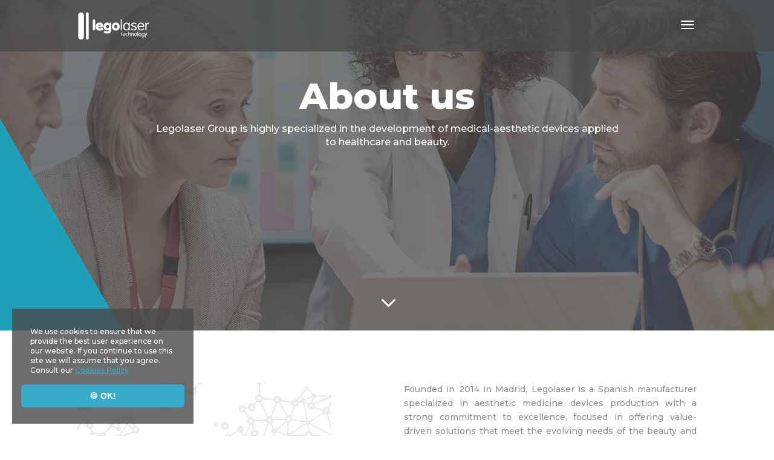

--- FILE ---
content_type: text/css
request_url: https://legolaser.com/wp-content/plugins/carousel-for-divi/dc-style.css?ver=2.0.1
body_size: 1325
content:
/*! Flickity v2.3.0
https://flickity.metafizzy.co
---------------------------------------------- */
.flickity-enabled {
  position: relative;
}
.flickity-enabled:focus {
  outline: 0;
}
.flickity-viewport {
  overflow: hidden;
  position: relative;
  height: 100%;
}
.flickity-slider {
  position: absolute;
  width: 100%;
  height: 100%;
}
.flickity-enabled.is-draggable {
  -webkit-tap-highlight-color: transparent;
  -webkit-user-select: none;
  -moz-user-select: none;
  -ms-user-select: none;
  user-select: none;
}
.flickity-enabled.is-draggable .flickity-viewport {
  cursor: move;
  cursor: -webkit-grab;
  cursor: grab;
}
.flickity-enabled.is-draggable .flickity-viewport.is-pointer-down {
  cursor: -webkit-grabbing;
  cursor: grabbing;
}
.flickity-button {
  position: absolute;
  background: hsla(0, 0%, 100%, 0.1);
  border: none;
  color: #37abc8;
}
.flickity-button:hover {
  background: hsla(0, 0%, 100%, 0.3);
  cursor: pointer;
}
.flickity-button:focus {
  outline: 0;
  box-shadow: 0 0 0 5px #19f;
}
.flickity-button:active {
  opacity: 0.6;
}
.flickity-button:disabled {
  opacity: 0.3;
  cursor: auto;
  pointer-events: none;
}
.flickity-button-icon {
  fill: currentColor;
}
.flickity-prev-next-button {
  top: 50%;
  width: 44px;
  height: 44px;
  border-radius: 50%;
  transform: translateY(-50%);
}
.flickity-prev-next-button.previous {
  left: 10px;
}
.flickity-prev-next-button.next {
  right: 10px;
}
.flickity-rtl .flickity-prev-next-button.previous {
  left: auto;
  right: 10px;
}
.flickity-rtl .flickity-prev-next-button.next {
  right: auto;
  left: 10px;
}
.flickity-prev-next-button .flickity-button-icon {
  position: absolute;
  left: 20%;
  top: 20%;
  width: 60%;
  height: 60%;
}
.flickity-page-dots {
  position: absolute;
  width: 100%;
  bottom: -19px;
  padding: 0;
  margin: 0;
  list-style: none;
  text-align: center;
  line-height: 1;
	background-color: rgba(219,219,219,0.1);
}
.flickity-rtl .flickity-page-dots {
  direction: rtl;
}
.flickity-page-dots .dot {
  display: inline-block;
  width: 10px;
  height: 10px;
  margin: 0 8px;
  background: #37ABC8;
  border-radius: 50%;
  opacity: 0.25;
  cursor: pointer;
}
.flickity-page-dots .dot.is-selected {
  opacity: 1;
}

:root {
  /* carousel elements on desktop */
  --dc-carousel-lg: 1;

  /* carousel elements on tablet */
  --dc-carousel-md: 1;

  /* carousel elements on tablet */
  --dc-carousel-sm: 1;

  /* cell spacing */
  --dc-spacing-lg: 0px;
}

.dc-carousel {
  /* carousel elements on desktop */
  --dc-carousel-lg: 1;

  /* carousel elements on tablet */
  --dc-carousel-md: 1;

  /* carousel elements on tablet */
  --dc-carousel-sm: 1;
}

/* hide while loading */
html:not(.et-fb-root-ancestor) .dc-carousel:not(.dc-loaded) {
  visibility: hidden;
}

.dc-carousel.dc-lg-3 {
  --dc-carousel-lg: 3;
}
.dc-carousel.dc-lg-4 {
  --dc-carousel-lg: 4;
}
.dc-carousel.dc-lg-5 {
  --dc-carousel-lg: 5;
}
.dc-carousel.dc-lg-6 {
  --dc-carousel-lg: 6;
}
.dc-carousel.dc-lg-7 {
  --dc-carousel-lg: 7;
}
.dc-carousel.dc-lg-8 {
  --dc-carousel-lg: 8;
}
.dc-carousel.dc-lg-9 {
  --dc-carousel-lg: 9;
}
.dc-carousel.dc-lg-10 {
  --dc-carousel-lg: 10;
}

/* only until JS */
.dc-carousel.dc-spacing-5 {
  /* cell spacing */
  --dc-spacing-lg: 5px;
}
.dc-carousel.dc-spacing-10 {
  /* cell spacing */
  --dc-spacing-lg: 10px;
}

/* define the width  */
.dc-carousel:not(.dc-blog) .flickity-viewport .flickity-slider > *,
.dc-carousel.dc-blog .flickity-viewport article {
  /* transition: transform 0ms !important; */
  margin: 0 var(--dc-spacing-lg) !important;
  width: calc(
    (20% - (var(--dc-spacing-lg) * var(--dc-carousel-lg) * 2)) / var(--dc-carousel-lg)
  ) !important;
}
@media all and (min-width: 768px) and (max-width: 980px) {
  .dc-carousel:not(.dc-blog) .flickity-viewport .flickity-slider > *,
  .dc-carousel.dc-blog .flickity-viewport article {
    width: calc(100% / var(--dc-carousel-md)) !important;
  }
}
@media all and (max-width: 767px) {
  .dc-carousel:not(.dc-blog) .flickity-viewport .flickity-slider > *,
  .dc-carousel.dc-blog .flickity-viewport article {
    width: calc(
      100% - (var(--dc-spacing-lg) * var(--dc-carousel-sm)) / var(--dc-carousel-sm)
    ) !important;
  }
}

.dc-carousel .flickity-viewport .flickity-slider > .et_pb_row,
.dc-carousel .flickity-viewport .flickity-slider > .et_pb_column {
  /* transition: transform 0ms !important; */
  margin: 0 var(--dc-spacing-lg) !important;
}

/* transform transition */
/* .dc-carousel .flickity-slider .flickity-slider > * > * {
  transition: transform 0.5s;
} */

/* .dc-carousel .flickity-slider .et_pb_row:not(.is-selected) .et_pb_column {
  transform: scale(0.8);
  opacity: 0.7;
} */

/* 
 * 3D CAROUSEL
 * 
 */
.dc-carousel.dc-3d .flickity-slider > * > * {
  transition: transform 0.33s ease;
  /* transform: scale(0.8); */
}

.dc-carousel.dc-3d .flickity-slider > * {
  z-index: 10;
  /* opacity: 0.7; */
  /* transition: opacity 0.2s; */
}

.dc-carousel.dc-3d .flickity-slider > .is-selected > * {
  transform: scale(1);
}

.dc-carousel.dc-3d .flickity-slider > .is-selected {
  opacity: 1;
}

.dc-carousel.dc-3d [dc-3d='1'],
.dc-carousel.dc-3d [dc-3d='-1'] {
  z-index: 9;
  opacity: 1;
}
.dc-carousel.dc-3d [dc-3d='1'] > * {
  transform: perspective(1100px) translate3d(-21%, 0px, -87px) rotateX(0deg) rotateY(-20deg)
    scale(0.9);
}
.dc-carousel.dc-3d [dc-3d='-1'] > * {
  transform: perspective(1100px) translate3d(21%, 0px, -87px) rotateX(0deg) rotateY(20deg)
    scale(0.9);
}

.dc-carousel.dc-3d [dc-3d='2'],
.dc-carousel.dc-3d [dc-3d='-2'] {
  z-index: 8;
  opacity: 1;
}
.dc-carousel.dc-3d [dc-3d='2'] > * {
  transform: perspective(1100px) translate3d(-57%, 0px, -87px) rotateX(0deg) rotateY(-20deg)
    scale(0.8);
}
.dc-carousel.dc-3d [dc-3d='-2'] > * {
  transform: perspective(1100px) translate3d(57%, 0px, -87px) rotateX(0deg) rotateY(20deg)
    scale(0.8);
}

/* 3d shadow */
.dc-carousel.dc-3d .flickity-slider > * > *::after {
  content: '';
  position: absolute;
  top: 0;
  left: 0;
  width: 100%;
  height: 100%;
}

/* .dc-carousel .flickity-slider > [dc-3d="-1"] > *::after {
  background-image: linear-gradient(to left,rgba(44,36,0,0.52),rgba(0,0,0,0));
  opacity: 0.2;
} */

.flickity-page-dots {
  transform: translateY(30px);
  z-index: 500;
}

/* hide older posts */
.dc-carousel .pagination {
  display: none;
}


--- FILE ---
content_type: text/css
request_url: https://legolaser.com/wp-content/themes/legolaser/style.css?ver=4.27.5
body_size: 3212
content:
/*
 Theme Name:    legolaser
 Theme URI:      https://legolaser.com/
 Description:   legolaser
 Author:        legolaser
 Author URI:    https://legolaser.com/
 Template:       Divi
 Version:        2.0.0
*/

/* ------------------- menu------------------------- */ 
.da-overlay-visible .da-overlay { backdrop-filter: none!important;}
.da-overlay{ background: rgba(74,73,74,0.9)!important;}

/* ### Menu breakpoint for default menu ### */
@media only screen and (max-width: 1300px) {
 #et_mobile_nav_menu {	display: block;} 
#top-menu {	display: none;}
}
/*remove bullet points from submenu*/
.et_pb_menu .et_mobile_menu li {
  list-style-type: none;
}
/*remove padding left on submenu*/
.et_pb_menu .et_mobile_menu {
    padding-left: 0;
}

/* ### Menu breakpoint for the theme builder ### */
@media only screen and (max-width: 1300px) {
.et_pb_menu .et_pb_menu__menu {  display: none !important;}	
.et_mobile_nav_menu {  display: block !important;padding-top: 10px;}
.et_pb_menu .et_mobile_menu {  padding: 4%;   }	
.et_pb_menu .et_pb_menu__wrap {  display: block; }	
#mobile_menu1 {  margin-top: 30px!important;}
	
}
@media only screen and (max-width: 980px) {
#mobile_menu1 {  margin-top: 15px!important;}
.et_pb_menu .et_pb_menu__wrap {  display: flex; }	

}
/* ### ### */

.et-fixed-header #top-menu li.current-menu-ancestor > a, .et-fixed-header #top-menu li.current-menu-item > a, .et-fixed-header #top-menu li.current_page_item > a {
  color: #fff !important;
}

.mobile_menu_bar::before, .mobile_menu_bar::after, #top-menu li.current-menu-ancestor > a, #top-menu li.current-menu-item > a {  color: #fff !important;}
.mobile_nav.opened .mobile_menu_bar::before {    content: '\4d';}/* poner la X en mobile*/

.et_mobile_menu li a { text-transform: uppercase!important;font-weight: bold!important;font-style: normal!important;}

#mobile_menu1 .menu-services a:before {   
	border-left:0px solid #fff !important;
  padding-left:0px!important;
}
#mobile_menu1 {  margin-top: 15px;}

/********* Mobile Menu Collapse ********/

#top-menu li a {  line-height: 16px;}
 
/**** This hides the sub menu items on mobile ****/
 
#main-header .et_mobile_menu li ul.hide {
display: none !important;
}
.et-l--header .et_mobile_menu li ul.hide {
display: none !important;
}
/**** This adjusts the positioning and the background transparency of the parent menu item on mobile ****/
 
#mobile_menu1 .menu-item-has-children {
position: relative;
}
#mobile_menu1 .menu-item-has-children > a {
background: transparent;
}
 
/**** This styles the icon and moves it to the right ****/
 
#mobile_menu1 .menu-item-has-children > a + span {
position: absolute;
right: 0;
top: 0;
padding: 5px 5px;
font-size: 20px;
font-weight: 700;
cursor: pointer;
z-index: 3;
}
 
/**** Here you can swap out the actual icons ****/
 
span.menu-closed:before {
content: "\4c";
display: block;
color: #37abc8;
font-size: 16px;
font-family: ETmodules;
}
 
span.menu-closed.menu-open:before {
content: "\4d";
}


/* ------------------- menu_------------------------- */ 
#menu_2025 .mobile_menu_bar{	     padding-bottom: 0;    margin-bottom: 0px !important;}

.menu-services a:before {
    font-family: 'ETmodules';
    content: "\e08a";
    margin-right: 10px;
    margin-top: -2px;
	color: #fff;
    /*color: #37abc8;*/
    font-size: 18px;
    float: left;
	border-left:1px solid #fff;
	padding-left:10px;
}
 
/* ------------------- telefono------------------------- */ 

/*#et_top_telf{ display: none;}*/

#et_telf_icon {position: absolute; }
#et_telf_icon {right: 42px;}
#et_telf_icon .et-pb-icon {  font-size: 24px!important; color: #fff !important;margin-top: 3px; }
#et_telf_icon .et-pb-icon a {  font-size: 24px!important; color: #fff !important; }

#et_cita_icon{position: absolute; }
#et_cita_icon{right: 110px;}
#et_cita_icon .et-pb-icon {  font-size: 24px!important; color: #fff !important;margin-top: 3px; }
#et_cita_icon.et-pb-icon a {  font-size: 24px!important; color: #fff !important; }

/* ------------------- loading-------------------------- */ 
 @keyframes bouncing{
0%   { transform: translateY(0); }
        50%  { transform: translateY(-30px); }
        100% { transform: translateY(0); }
}
 
.preloader {
   position: fixed;
   top: 0;
   left: 0;
   right: 0;
   bottom: 0;
   background:rgba(74,73,74,0.9);
   z-index: 999991;
   height: 100%;
   width: 100%;
   overflow: hidden !important;  
}
.preloader .status {
   width: 200px;
   height: 200px;
   position: absolute;  
   left: 50%;
   top: 50%;
   background-image: url("loading.svg");
   background-repeat: no-repeat;
   background-position: center;
   -webkit-background-size: cover;
   background-size: cover;
   margin: -50px 0 0 -50px;   
  animation: bouncing 0.8s cubic-bezier(0.1,0.25,0.1,1) 0s infinite alternate both;

   /*filter: grayscale(1);*/
}

/* ------------------- cookies-------------------------- */
.cc_banner-wrapper { z-index: 999900!important;}
.cc_container {
    background:rgba(74,73,74,0.8);
    color: #fff;
    font-size: 14px;   
    box-sizing: border-box;
    border: 0px !important;
	border-radius: 0px !important;
	box-shadow: none !important;
	padding: 30px 30px 80px !important;
	/*right: 0px !important;
	left: initial!important;*/
	animation-name: fadeInRight !important;
    right: 20px !important;
    bottom: 20px !important;
	left:20px !important;
	
}

.cc_container .cc_message {
	font-family: 'Montserrat',Helvetica,Arial,Lucida,sans-serif;
    font-size: 12px !important;
	line-height: 1.4em !important;
	
}
.cc_container a:hover, .cc_container a:active {
    color: #37abc8 !important;
	text-decoration:none!important;
}
.cc_container a {	
    color: #37abc8!important;
	text-decoration:underline !important;
}

.cc_container .cc_btn:hover, .cc_container .cc_btn:active {
     background-color:#37abc8 !important;    
	 text-decoration:none!important;
	 border-radius:  6px !important; 
    color: #FFFFFF!important;	
     
}
.cc_container .cc_btn, .cc_container .cc_btn {
     background-color: #37abc8!important;
	 color: #FFFFFF!important;    
	text-decoration:none !important;
	font-size: 14px;
	/* letter-spacing: 4px;*/
	text-transform: uppercase!important;
   font-weight: bold !important;
	 border-radius:  6px !important;
}
.cc_container .cc_btn { bottom: 27px !important; padding: 12px 8px !important;}

/******************/

#colores_m .et-pb-controllers a {   
    border-radius: 37px !important;
    width: 37px !important;
    height: 37px !important;
    margin-right: 30px !important;  
	opacity: .9 !important; 
}
#colores_m .et-pb-controllers .et-pb-active-control {
    border: 0px solid #fff;
	   border-radius: 40px !important;
    width: 40px !important;
    height: 40px !important;
	  box-shadow: 7px 7px 20px 0px  rgba(0,0,0,0.3), 1px 1px 1px -4px  rgba(0,0,0,0.8) inset;
}
#colores_m .et-pb-controllers a:nth-child(2) { background-color:#a49169 !important;  }
#colores_m .et-pb-controllers a:nth-child(3) { background-color:#bc7760!important;  }
#colores_m .et-pb-controllers a:nth-child(4) { background-color:#82a6b4!important;  }
#colores_m .et-pb-controllers a:nth-child(1) { background-color:#939ca3 !important;  }

@font-face {
font-family: ETmodules;
src: url(https://legolaser.es/wp-content/themes/Divi/core/admin/fonts/modules/all/modules.ttf);
}
 .et-social-facebook a.icon:before { content: '\e093'; }
.et-social-twitter a.icon:before { content: '\e094'; }
.et-social-google-plus a.icon:before { content: '\e096'; }
.et-social-pinterest a.icon:before { content: '\e095'; }
.et-social-linkedin a.icon:before { content: '\e09d'; }
.et-social-tumblr a.icon:before { content: '\e097'; }
.et-social-instagram a.icon:before { content: '\e09a'; }
.et-social-skype a.icon:before { content: '\e0a2'; }
.et-social-flikr a.icon:before { content: '\e0a6'; }
.et-social-myspace a.icon:before { content: '\e0a1'; }
.et-social-dribbble a.icon:before { content: '\e09b'; }
.et-social-youtube a.icon:before { content: '\e0a3'; }
.et-social-vimeo a.icon:before { content: '\e09c'; }
.et-social-rss a.icon:before { content: '\e09e'; }

.mfp-bg {    background:rgba(74,73,74,0.9) !important;}
.mfp-bottom-bar {  display: none!important;}
.mfp-figure:after {  box-shadow: 0 0 0  rgba(0, 0, 0, 0.0)!important; background-color: #fff !important; }

 
#home_sl .et_pb_bg_layout_dark .et_pb_slide_description {text-shadow: 0 1px 3px rgba(0,0,0,.0);}
p.et_pb_contact_field {    padding: 0 0 0 3%;}
.wpcf7-checkbox{ display: initial !important;}

.wpcf7-text, .wpcf7-textarea, .wpcf7-captchar {
  -webkit-appearance: none;
background-color: #eee !important;
width: 100%;
border-width: 0 !important;
border-radius: 0 !important;
color: #999 !important;
font-size: 14px !important;
padding: 16px !important;
	
}

.wpcf7-submit {
 background-color: #37abc8 !important;
border-color: #37abc8!important;
border-radius: 5px!important;
	border: 2px solid transparent;
	padding: 0.3em 1em !important;
	color: #ffffff !important;
	font-size: 16px!important;

font-weight: bold!important;
font-style: normal!important;
text-transform: none!important;
text-decoration: none!important;
	font-family: 'Montserrat',Helvetica,Arial,Lucida,sans-serif;
	display: inline-block!important;
margin: 0 0 0 18px!important;
cursor: pointer!important;
	width: 100px !important;
height: 50px;
	float: right;

}
.wpml-ls-menu-item .wpml-ls-flag { width: 16px !important; height: 16px !important;}
#menu-item-wpml-ls-27-en { display:none !important; }
.pagination a {color: #917a60 !important; }
.more-link {color: #917a60 !important; }
.single .et_pb_post { margin-bottom: 0px !important;}

/***menu****/
.et_slide_menu_top { background: #666766 !important;}
body #page-container .et_slide_in_menu_container {  background: #c4c4c4!important}
#page-container .et_slide_in_menu_container .et_slide_menu_top .et-search-form {  background: rgba(0,0,0,0.2) !important;}

/****/

.et_pb_section {    padding: 0px 0!important;}
.et_pb_bg_layout_light .et-pb-arrow-prev {   color: #37abc8 !important;}
.et_pb_bg_layout_light .et-pb-arrow-next {   color: #37abc8 !important;}


/****/
.et_pb_slide_content h3{ text-transform: uppercase; font-weight: 800}

/************* btn top *******/
.et_divi_100_custom_back_to_top .et_pb_scroll_top {    background: rgba(55, 171, 200, 0.9) none repeat scroll 0 0 !important;	right:25px;	 box-shadow: none; bottom: 90px; }
.et_divi_100_custom_back_to_top .et_pb_scroll_top {  width: 60px!important;  height: 60px!important;}

/************* rss menu *******/
.et_rrss_menu_top {   
    display: inline;
	/*right: 240px; DOS BTNS*/
	right: 200px;
	padding:10px;
	position:absolute;
	
}
.et_rrss_menu_top .et-social-icons a{   
    font-size:16px;
	color:#fff;
	
}

/*************boton menu *******/
.bite-cta {
   border:none;
   background: #37abc8 none repeat scroll 0 0;
    border-radius: 5px;
    color: #fff;
    padding: 4px 10px;
    position: absolute;
    right: 80px;
	font-size:12px;
}
.sat {   
    right: 190px;
    border: 1px solid  #fff;
    border-radius: 5px;
    color: #fff;
    padding: 4px 10px;
    position: absolute;    
	font-size:12px;
}

.et-fixed-header .bite-cta {}
.sat:hover {
  border:none;
   background: #37abc8  none repeat scroll 0 0;
color:  #fff;
}
.bite-cta:hover {
  border: 1px solid  #fff;
   background:  none;
  color: #fff;
}

/********footer*****/



/************* movil tablet *******/

@media (max-width: 980px) {

}

/************* movil *******/
@media all and (max-width: 767px) {	
	
#colores_m .et-pb-controllers .et-pb-active-control {
  border-radius: 25px !important;
  width: 25px !important;
  height: 25px !important;
  box-shadow: 2px 2px 10px 0px rgba(0,0,0,0.2), 1px 1px 1px -4px rgba(0,0,0,0.84) inset;
}
	#colores_m .et-pb-controllers a {   
    border-radius: 25px !important;
    width: 25px !important;
    height: 25px !important;
    margin-right: 30px !important;  
	opacity: .9 !important; 
}	
	
.et_pb_slide_content h3{ font-size:18px; }
.preloader .status {   left: 40%;   top: 50%;}
.et_pb_fullwidth_header .et_pb_fullwidth_header_container.center .header-content {  width: 100%;}		
	
.et_parallax_bg {  background-position: 57% 50% !important;}	
.et_pb_button_2.btn_home {  margin-top: 0px !important;}	
.et_pb_button_1.btn_home {  margin-top: 0px !important;}		
.et_pb_button_0.btn_home {  margin-top: 0px !important;}
/*.et_pb_section .et_pb_column .et_pb_module {  margin-bottom: 50px !important;}	*/	
.bite-cta { right: 80px; font-size:12px;}
.sat { right: 160px; font-size:12px;}	
.et_rrss_menu_top {  display: none;}
#cookie-notice{	z-index: 19999999  !important;}		
#cn-notice-text{    font-size:10px !important;line-height: 9px !important;}	
}

--- FILE ---
content_type: image/svg+xml
request_url: https://legolaser.com/wp-content/themes/legolaser/loading.svg
body_size: 13145
content:
<?xml version="1.0" encoding="utf-8"?>
<!-- Generator: Adobe Illustrator 24.0.0, SVG Export Plug-In . SVG Version: 6.00 Build 0)  -->
<svg version="1.1" id="Capa_1" xmlns="http://www.w3.org/2000/svg" xmlns:xlink="http://www.w3.org/1999/xlink" x="0px" y="0px"
	 viewBox="0 0 50 50" style="enable-background:new 0 0 50 50;" xml:space="preserve">
<style type="text/css">
	.st0{opacity:0.27;}
	.st1{fill:#FFFFFF;}
	.st2{fill:#37ABC8;}
</style>
<g class="st0">
	<path class="st1" d="M24.9,5.6c-10.8,0-19.6,8.8-19.6,19.6s8.8,19.6,19.6,19.6c10.8,0,19.6-8.8,19.6-19.6S35.7,5.6,24.9,5.6z
		 M24.9,44.6c-10.7,0-19.4-8.7-19.4-19.4c0-10.7,8.7-19.4,19.4-19.4c10.7,0,19.4,8.7,19.4,19.4C44.3,35.9,35.6,44.6,24.9,44.6z"/>
	<path class="st1" d="M40.9,25.2c0-8.8-7.2-16-16-16v0.4c0,0,0,0,0,0c-8.6,0-15.6,7-15.6,15.6c0,8.6,7,15.6,15.6,15.6
		c8.6,0,15.6-7,15.6-15.6H40.9z M24.9,40.5c-8.5,0-15.3-6.9-15.3-15.3c0-8.5,6.9-15.3,15.3-15.3c0,0,0,0,0,0v0.9
		c8,0,14.4,6.5,14.4,14.4h0.9C40.2,33.7,33.4,40.5,24.9,40.5z"/>
	<path class="st1" d="M15,9.5l-0.4-0.7c-0.1,0-0.2,0.1-0.2,0.1l0.4,0.7C14.8,9.6,14.9,9.6,15,9.5z"/>
	<path class="st1" d="M12.9,11l-0.5-0.6c-0.1,0.1-0.1,0.1-0.2,0.2l0.5,0.6C12.8,11.2,12.8,11.1,12.9,11z"/>
	<path class="st1" d="M11.9,11.9l-0.5-0.6c-0.1,0.1-0.1,0.1-0.2,0.2l0.6,0.6C11.8,12,11.9,12,11.9,11.9z"/>
	<path class="st1" d="M13.9,10.2l-0.5-0.6c-0.1,0.1-0.1,0.1-0.2,0.2l0.5,0.6C13.8,10.4,13.8,10.3,13.9,10.2z"/>
	<path class="st1" d="M16.1,8.9l-0.4-0.7c-0.1,0-0.2,0.1-0.2,0.1L15.8,9C15.9,9,16,8.9,16.1,8.9z"/>
	<path class="st1" d="M17.2,8.3l-0.3-0.7c-0.1,0-0.2,0.1-0.2,0.1L17,8.4C17.1,8.4,17.1,8.3,17.2,8.3z"/>
	<path class="st1" d="M6.3,25.8l-0.8,0c0,0.1,0,0.2,0,0.3l0.8,0C6.3,26,6.3,25.9,6.3,25.8z"/>
	<path class="st1" d="M20.9,7.1l-0.2-0.8c-0.1,0-0.2,0-0.3,0.1l0.2,0.8C20.7,7.1,20.8,7.1,20.9,7.1z"/>
	<path class="st1" d="M18.4,7.8l-0.3-0.7c-0.1,0-0.2,0.1-0.3,0.1l0.3,0.7C18.2,7.9,18.3,7.8,18.4,7.8z"/>
	<path class="st1" d="M19.6,7.4l-0.2-0.8c-0.1,0-0.2,0.1-0.3,0.1l0.2,0.8C19.5,7.4,19.5,7.4,19.6,7.4z"/>
	<path class="st1" d="M6.6,22l-0.8-0.1c0,0.1,0,0.2,0,0.3l0.8,0.1C6.6,22.2,6.6,22.1,6.6,22z"/>
	<path class="st1" d="M6.9,20.7l-0.8-0.2c0,0.1,0,0.2-0.1,0.3L6.8,21C6.8,20.9,6.9,20.8,6.9,20.7z"/>
	<path class="st1" d="M7.2,19.5l-0.7-0.2c0,0.1-0.1,0.2-0.1,0.3l0.8,0.2C7.2,19.7,7.2,19.6,7.2,19.5z"/>
	<path class="st1" d="M6.4,23.3l-0.8-0.1c0,0.1,0,0.2,0,0.3l0.8,0.1C6.4,23.4,6.4,23.3,6.4,23.3z"/>
	<path class="st1" d="M23.4,6.7l-0.1-0.8c-0.1,0-0.2,0-0.3,0l0.1,0.8C23.2,6.7,23.3,6.7,23.4,6.7z"/>
	<path class="st1" d="M6.3,24.5l-0.8,0c0,0.1,0,0.2,0,0.3l0.8,0C6.3,24.7,6.3,24.6,6.3,24.5z"/>
	<path class="st1" d="M7.7,18.3L6.9,18c0,0.1-0.1,0.2-0.1,0.3l0.7,0.3C7.6,18.4,7.6,18.4,7.7,18.3z"/>
	<path class="st1" d="M11.1,12.8l-0.6-0.5c-0.1,0.1-0.1,0.1-0.2,0.2l0.6,0.5C10.9,13,11,12.9,11.1,12.8z"/>
	<path class="st1" d="M10.2,13.8l-0.6-0.5c-0.1,0.1-0.1,0.1-0.2,0.2l0.6,0.5C10.1,14,10.2,13.9,10.2,13.8z"/>
	<path class="st1" d="M9.5,14.9l-0.7-0.4c-0.1,0.1-0.1,0.1-0.1,0.2l0.7,0.4C9.4,15,9.4,14.9,9.5,14.9z"/>
	<path class="st1" d="M8.2,17.1l-0.7-0.3c0,0.1-0.1,0.2-0.1,0.2l0.7,0.3C8.1,17.3,8.2,17.2,8.2,17.1z"/>
	<path class="st1" d="M8.8,16l-0.7-0.4c0,0.1-0.1,0.2-0.1,0.2l0.7,0.4C8.7,16.1,8.8,16,8.8,16z"/>
	<path class="st1" d="M22.1,6.8L22,6.1c-0.1,0-0.2,0-0.3,0l0.1,0.8C22,6.9,22,6.9,22.1,6.8z"/>
	<path class="st1" d="M42,17.9l0.7-0.3c0-0.1-0.1-0.2-0.1-0.2l-0.7,0.3C41.9,17.7,41.9,17.8,42,17.9z"/>
	<path class="st1" d="M40.8,15.6l0.7-0.4c0-0.1-0.1-0.2-0.1-0.2l-0.7,0.4C40.7,15.5,40.8,15.5,40.8,15.6z"/>
	<path class="st1" d="M39,12c-0.1-0.1-0.1-0.1-0.2-0.2l-0.6,0.5c0.1,0.1,0.1,0.1,0.2,0.2L39,12z"/>
	<path class="st1" d="M39.9,13c-0.1-0.1-0.1-0.1-0.2-0.2l-0.6,0.5c0.1,0.1,0.1,0.1,0.2,0.2L39.9,13z"/>
	<path class="st1" d="M40.7,14.1c-0.1-0.1-0.1-0.1-0.2-0.2l-0.6,0.5c0,0.1,0.1,0.1,0.1,0.2L40.7,14.1z"/>
	<path class="st1" d="M24.7,6.6l0-0.8c-0.1,0-0.2,0-0.3,0l0,0.8C24.5,6.6,24.6,6.6,24.7,6.6z"/>
	<path class="st1" d="M42.4,19.1l0.7-0.3c0-0.1-0.1-0.2-0.1-0.3l-0.7,0.3C42.4,18.9,42.4,19,42.4,19.1z"/>
	<path class="st1" d="M43.4,24.1l0.8,0c0-0.1,0-0.2,0-0.3l-0.8,0.1C43.4,23.9,43.4,24,43.4,24.1z"/>
	<path class="st1" d="M43.3,22.8l0.8-0.1c0-0.1,0-0.2,0-0.3l-0.8,0.1C43.3,22.7,43.3,22.7,43.3,22.8z"/>
	<path class="st1" d="M42.8,20.3l0.8-0.2c0-0.1,0-0.2-0.1-0.3l-0.8,0.2C42.8,20.1,42.8,20.2,42.8,20.3z"/>
	<path class="st1" d="M43.1,21.6l0.8-0.2c0-0.1,0-0.2-0.1-0.3l-0.8,0.2C43.1,21.4,43.1,21.5,43.1,21.6z"/>
	<path class="st1" d="M41.4,16.7l0.7-0.4c0-0.1-0.1-0.2-0.1-0.2l-0.7,0.4C41.3,16.6,41.4,16.6,41.4,16.7z"/>
	<path class="st1" d="M28.7,6.2c-0.1,0-0.2,0-0.3-0.1l-0.1,0.8c0.1,0,0.2,0,0.3,0L28.7,6.2z"/>
	<path class="st1" d="M30,6.5c-0.1,0-0.2,0-0.3-0.1l-0.2,0.8c0.1,0,0.2,0,0.2,0.1L30,6.5z"/>
	<path class="st1" d="M26,5.9c-0.1,0-0.2,0-0.3,0l0,0.8c0.1,0,0.2,0,0.3,0L26,5.9z"/>
	<path class="st1" d="M31.3,6.9c-0.1,0-0.2-0.1-0.3-0.1l-0.2,0.7c0.1,0,0.2,0.1,0.2,0.1L31.3,6.9z"/>
	<path class="st1" d="M27.4,6c-0.1,0-0.2,0-0.3,0L27,6.7c0.1,0,0.2,0,0.3,0L27.4,6z"/>
	<path class="st1" d="M32.5,7.4c-0.1,0-0.2-0.1-0.2-0.1L32,8c0.1,0,0.2,0.1,0.2,0.1L32.5,7.4z"/>
	<path class="st1" d="M34.9,8.6c-0.1,0-0.2-0.1-0.2-0.1l-0.4,0.7c0.1,0,0.1,0.1,0.2,0.1L34.9,8.6z"/>
	<path class="st1" d="M37.1,10.2C37,10.1,37,10.1,36.9,10l-0.5,0.6c0.1,0.1,0.1,0.1,0.2,0.2L37.1,10.2z"/>
	<path class="st1" d="M36,9.4c-0.1-0.1-0.1-0.1-0.2-0.2l-0.4,0.7c0.1,0,0.1,0.1,0.2,0.1L36,9.4z"/>
	<path class="st1" d="M33.7,8c-0.1,0-0.2-0.1-0.2-0.1l-0.4,0.7c0.1,0,0.2,0.1,0.2,0.1L33.7,8z"/>
	<path class="st1" d="M38.1,11C38,11,38,10.9,37.9,10.9l-0.5,0.6c0.1,0.1,0.1,0.1,0.2,0.2L38.1,11z"/>
	<path class="st1" d="M35.2,40.6l0.4,0.7c0.1,0,0.1-0.1,0.2-0.2l-0.4-0.6C35.4,40.5,35.3,40.6,35.2,40.6z"/>
	<path class="st1" d="M34.2,41.3l0.4,0.7c0.1,0,0.2-0.1,0.2-0.1l-0.4-0.7C34.3,41.2,34.2,41.3,34.2,41.3z"/>
	<path class="st1" d="M36.3,39.9l0.5,0.6c0.1-0.1,0.1-0.1,0.2-0.2l-0.5-0.6C36.4,39.8,36.4,39.8,36.3,39.9z"/>
	<path class="st1" d="M37.3,39l0.5,0.6c0.1-0.1,0.1-0.1,0.2-0.2l-0.5-0.6C37.4,38.9,37.3,39,37.3,39z"/>
	<path class="st1" d="M38.2,38.2l0.6,0.5c0.1-0.1,0.1-0.1,0.2-0.2L38.4,38C38.3,38,38.3,38.1,38.2,38.2z"/>
	<path class="st1" d="M29.4,43.2l0.2,0.8c0.1,0,0.2,0,0.3-0.1l-0.2-0.8C29.6,43.2,29.5,43.2,29.4,43.2z"/>
	<path class="st1" d="M39.1,37.2l0.6,0.5c0.1-0.1,0.1-0.1,0.2-0.2L39.2,37C39.2,37.1,39.1,37.1,39.1,37.2z"/>
	<path class="st1" d="M28.2,43.5l0.1,0.8c0.1,0,0.2,0,0.3,0l-0.1-0.8C28.3,43.5,28.2,43.5,28.2,43.5z"/>
	<path class="st1" d="M30.6,42.9l0.2,0.7c0.1,0,0.2-0.1,0.3-0.1l-0.3-0.7C30.8,42.8,30.7,42.8,30.6,42.9z"/>
	<path class="st1" d="M31.9,42.4l0.3,0.7c0.1,0,0.2-0.1,0.2-0.1l-0.3-0.7C32,42.4,31.9,42.4,31.9,42.4z"/>
	<path class="st1" d="M33,41.9l0.3,0.7c0.1,0,0.2-0.1,0.2-0.1l-0.4-0.7C33.2,41.8,33.1,41.9,33,41.9z"/>
	<path class="st1" d="M39.9,36.2l0.6,0.5c0.1-0.1,0.1-0.1,0.2-0.2L40,36C40,36.1,39.9,36.1,39.9,36.2z"/>
	<path class="st1" d="M43,29.2l0.8,0.2c0-0.1,0-0.2,0.1-0.3L43.1,29C43.1,29,43.1,29.1,43,29.2z"/>
	<path class="st1" d="M43.3,27.9l0.8,0.1c0-0.1,0-0.2,0-0.3l-0.8-0.1C43.3,27.8,43.3,27.9,43.3,27.9z"/>
	<path class="st1" d="M42.7,30.5l0.8,0.2c0-0.1,0.1-0.2,0.1-0.3l-0.8-0.2C42.8,30.3,42.7,30.4,42.7,30.5z"/>
	<polygon class="st1" points="43.5,25.1 43.5,25.4 44.3,25.4 44.3,25.1 	"/>
	<path class="st1" d="M43.4,26.7l0.8,0.1c0-0.1,0-0.2,0-0.3l-0.8-0.1C43.4,26.5,43.4,26.6,43.4,26.7z"/>
	<path class="st1" d="M42.3,31.7L43,32c0-0.1,0.1-0.2,0.1-0.3l-0.7-0.3C42.4,31.5,42.3,31.6,42.3,31.7z"/>
	<path class="st1" d="M41.2,34l0.7,0.4c0-0.1,0.1-0.2,0.1-0.2l-0.7-0.4C41.3,33.9,41.3,33.9,41.2,34z"/>
	<path class="st1" d="M40.6,35.1l0.7,0.4c0-0.1,0.1-0.2,0.1-0.2l-0.7-0.4C40.7,35,40.6,35.1,40.6,35.1z"/>
	<path class="st1" d="M26.9,43.7l0.1,0.8c0.1,0,0.2,0,0.3,0l-0.1-0.8C27.1,43.6,27,43.7,26.9,43.7z"/>
	<path class="st1" d="M41.8,32.9l0.7,0.3c0-0.1,0.1-0.2,0.1-0.2l-0.7-0.3C41.9,32.7,41.9,32.8,41.8,32.9z"/>
	<path class="st1" d="M15.6,42.2c0.1,0,0.2,0.1,0.2,0.1l0.4-0.7c-0.1,0-0.2-0.1-0.2-0.1L15.6,42.2z"/>
	<path class="st1" d="M9.4,35.5l-0.7,0.4c0,0.1,0.1,0.1,0.2,0.2l0.6-0.4C9.5,35.6,9.5,35.6,9.4,35.5z"/>
	<path class="st1" d="M9.6,37c0.1,0.1,0.1,0.1,0.2,0.2l0.6-0.5c-0.1-0.1-0.1-0.1-0.2-0.2L9.6,37z"/>
	<path class="st1" d="M10.4,38c0.1,0.1,0.1,0.1,0.2,0.2l0.6-0.5c-0.1-0.1-0.1-0.1-0.2-0.2L10.4,38z"/>
	<path class="st1" d="M12.3,39.9c0.1,0.1,0.1,0.1,0.2,0.2l0.5-0.6c-0.1-0.1-0.1-0.1-0.2-0.2L12.3,39.9z"/>
	<path class="st1" d="M11.4,39c0.1,0.1,0.1,0.1,0.2,0.2l0.5-0.6c-0.1-0.1-0.1-0.1-0.2-0.2L11.4,39z"/>
	<path class="st1" d="M8.8,34.4l-0.7,0.4c0,0.1,0.1,0.2,0.1,0.2l0.7-0.4C8.9,34.5,8.8,34.5,8.8,34.4z"/>
	<path class="st1" d="M6.6,28.4l-0.8,0.1c0,0.1,0,0.2,0,0.3l0.8-0.1C6.6,28.5,6.6,28.5,6.6,28.4z"/>
	<path class="st1" d="M6.9,29.6l-0.8,0.2c0,0.1,0,0.2,0.1,0.3l0.8-0.2C6.9,29.8,6.9,29.7,6.9,29.6z"/>
	<path class="st1" d="M8.2,33.3l-0.7,0.3c0,0.1,0.1,0.2,0.1,0.2l0.7-0.4C8.2,33.4,8.2,33.3,8.2,33.3z"/>
	<path class="st1" d="M7.7,32.1l-0.7,0.3C7,32.5,7,32.5,7,32.6l0.7-0.3C7.7,32.2,7.7,32.2,7.7,32.1z"/>
	<path class="st1" d="M7.2,30.9l-0.8,0.2c0,0.1,0.1,0.2,0.1,0.3l0.7-0.3C7.3,31,7.2,31,7.2,30.9z"/>
	<path class="st1" d="M24.6,44.6c0.1,0,0.2,0,0.3,0v-0.8c-0.1,0-0.2,0-0.3,0L24.6,44.6z"/>
	<path class="st1" d="M22,44.3c0.1,0,0.2,0,0.3,0l0.1-0.8c-0.1,0-0.2,0-0.3,0L22,44.3z"/>
	<path class="st1" d="M23.3,44.5c0.1,0,0.2,0,0.3,0l0.1-0.8c-0.1,0-0.2,0-0.3,0L23.3,44.5z"/>
	<path class="st1" d="M20.7,44.1c0.1,0,0.2,0,0.3,0.1l0.2-0.8c-0.1,0-0.2,0-0.3-0.1L20.7,44.1z"/>
	<path class="st1" d="M25.6,43.8l0,0.8c0.1,0,0.2,0,0.3,0l0-0.8C25.8,43.8,25.7,43.8,25.6,43.8z"/>
	<path class="st1" d="M13.4,40.8c0.1,0.1,0.1,0.1,0.2,0.2l0.5-0.6c-0.1-0.1-0.1-0.1-0.2-0.2L13.4,40.8z"/>
	<path class="st1" d="M19.4,43.7c0.1,0,0.2,0.1,0.3,0.1l0.2-0.8c-0.1,0-0.2,0-0.2-0.1L19.4,43.7z"/>
	<path class="st1" d="M6.4,27.1l-0.8,0.1c0,0.1,0,0.2,0,0.3l0.8-0.1C6.4,27.3,6.4,27.2,6.4,27.1z"/>
	<path class="st1" d="M14.5,41.5c0.1,0,0.2,0.1,0.2,0.1l0.4-0.7c-0.1,0-0.1-0.1-0.2-0.1L14.5,41.5z"/>
	<path class="st1" d="M16.8,42.8c0.1,0,0.2,0.1,0.2,0.1l0.3-0.7c-0.1,0-0.2-0.1-0.2-0.1L16.8,42.8z"/>
	<path class="st1" d="M18.1,43.3c0.1,0,0.2,0.1,0.3,0.1l0.3-0.7c-0.1,0-0.2-0.1-0.2-0.1L18.1,43.3z"/>
	<path class="st1" d="M40.3,40.2l1.3,1.3c0.1-0.1,0.1-0.1,0.2-0.2L40.5,40C40.5,40.1,40.4,40.2,40.3,40.2z"/>
	<path class="st1" d="M39.4,41.1l1.2,1.4c0.1-0.1,0.1-0.1,0.2-0.2l-1.3-1.3L39.4,41.1z"/>
	<path class="st1" d="M42,38.3l1.5,1.1c0.1-0.1,0.1-0.1,0.2-0.2l-1.5-1.1C42.1,38.2,42,38.3,42,38.3z"/>
	<path class="st1" d="M41.2,39.3l1.4,1.2c0.1-0.1,0.1-0.1,0.2-0.2l-1.4-1.2C41.3,39.2,41.2,39.2,41.2,39.3z"/>
	<path class="st1" d="M48.3,25.5c0-0.1,0-0.2,0-0.3h-0.9c0-3.5-0.8-6.9-2.3-10l-0.2,0.1c1.5,3.1,2.3,6.4,2.3,9.9h-0.7c0,0,0,0,0,0
		h-0.1c0,0,0,0,0,0c0-11.9-9.6-21.5-21.5-21.5c-2.7,0-5.2,0.5-7.6,1.4l-0.1-0.4c-1.1,0.4-2.1,0.9-3.1,1.5c-1.8,1-3.4,2.3-4.9,3.8
		l0.3,0.3c-3.8,3.9-6.1,9.2-6.1,15c0,5.8,2.3,11.1,6,14.9l-0.4,0.4c4.2,4.3,9.8,6.7,15.8,6.7c0.3,0,0.6,0,0.9,0l0.1,1.4
		c0.1,0,0.2,0,0.3,0L26,47.2c0.3,0,0.7,0,1-0.1l0.1,1.4c0.1,0,0.2,0,0.3,0l-0.1-1.4c0.3,0,0.7-0.1,1-0.1l0.2,1.4c0.1,0,0.2,0,0.3,0
		l-0.2-1.4c0.3-0.1,0.7-0.1,1-0.2l0.3,1.3l0.3-0.1l-0.3-1.3c0.3-0.1,0.7-0.2,1-0.3l0.4,1.3c0.1,0,0.2,0,0.3-0.1l-0.4-1.3
		c0.3-0.1,0.7-0.2,1-0.3l0.4,1.3c0.1,0,0.2-0.1,0.3-0.1l-0.5-1.3c0.3-0.1,0.6-0.2,1-0.4l0.5,1.3c0.1,0,0.2-0.1,0.3-0.1l-0.5-1.3
		c0.3-0.1,0.6-0.3,0.9-0.4l0.6,1.2c0.1,0,0.2-0.1,0.2-0.1l-0.6-1.2c0.3-0.2,0.6-0.3,0.9-0.5l0.7,1.2c0.1,0,0.2-0.1,0.2-0.1l-0.7-1.2
		c0.3-0.2,0.6-0.3,0.9-0.5l0.7,1.2c0.1,0,0.2-0.1,0.2-0.1l-0.8-1.1c0.3-0.2,0.6-0.4,0.8-0.6l0.8,1.1c0.1-0.1,0.1-0.1,0.2-0.2
		L38,42.9c0.3-0.2,0.5-0.4,0.8-0.6l0.9,1.1c0.1-0.1,0.1-0.1,0.2-0.2L39,42.1c0.1-0.1,0.2-0.2,0.4-0.3L39,41.4
		c1.3-1.1,2.4-2.3,3.4-3.7l0.4,0.3c0.1-0.2,0.2-0.3,0.3-0.5l1.1,0.8c0.1-0.1,0.1-0.2,0.2-0.2l-1.1-0.8c0.2-0.3,0.4-0.6,0.6-0.9
		l1.2,0.7c0-0.1,0.1-0.2,0.1-0.2l-1.2-0.7c0.2-0.3,0.3-0.6,0.5-0.9l1.2,0.6c0-0.1,0.1-0.2,0.1-0.2l-1.2-0.6c0.2-0.3,0.3-0.6,0.4-0.9
		l1.2,0.6c0-0.1,0.1-0.2,0.1-0.3L45.1,34c0.1-0.3,0.3-0.6,0.4-1l1.3,0.5c0-0.1,0.1-0.2,0.1-0.3l-1.3-0.5c0.1-0.3,0.2-0.6,0.3-1
		l1.3,0.4c0-0.1,0.1-0.2,0.1-0.3L46,31.5c0.1-0.3,0.2-0.7,0.3-1l1.3,0.3c0-0.1,0-0.2,0.1-0.3l-1.3-0.3c0.1-0.3,0.1-0.7,0.2-1
		l1.3,0.3c0-0.1,0-0.2,0-0.3L46.6,29c0.1-0.3,0.1-0.7,0.2-1l1.4,0.2c0-0.1,0-0.2,0-0.3l-1.4-0.2c0-0.3,0.1-0.7,0.1-1l1.4,0.1
		c0-0.1,0-0.2,0-0.3l-1.4-0.1c0-0.3,0-0.7,0-1L48.3,25.5z M38.8,41.2l-0.3-0.4c-3.8,3.3-8.6,5.1-13.6,5.1c-5.7,0-10.9-2.2-14.9-6.3
		l-0.4,0.4c-3.7-3.8-6-9-6-14.7c0-5.8,2.3-11,6-14.8l0.3,0.3c1.4-1.4,2.9-2.6,4.6-3.6c0.9-0.5,1.9-1,2.9-1.4l-0.1-0.4
		C19.7,4.5,22.3,4,24.9,4c2.7,0,5.3,0.5,7.7,1.4l-0.4,1.1c2.9,1.1,5.5,2.9,7.6,5.2c1.3,1.4,2.3,2.9,3.1,4.6l1-0.5
		c1.4,2.9,2.2,6.1,2.2,9.5c0,0,0,0,0,0h-0.5c0,4.4-1.3,8.5-3.9,12.1l0.4,0.3C41.2,38.9,40.1,40.1,38.8,41.2z"/>
	<path class="st1" d="M2.3,24.8C2.6,12.6,12.6,2.7,24.9,2.7c0.1,0,0.2,0,0.2,0V0.5c-0.1,0-0.2,0-0.2,0C11.3,0.5,0.3,11.5,0.2,25h1.3
		c0,3.8,1,7.8,2.7,11l1.2-0.6c-1.7-3.1-2.6-6.9-2.6-10.6H2.3z"/>
	<path class="st1" d="M24.9,3c2.8,0,5.4,0.5,8,1.5L33,4.2c-2.6-1-5.3-1.5-8.1-1.5V3z"/>
</g>
<path class="st2" d="M22.2,14.2c-1.3,0-2.2,1-2.2,2.3v17.3c0,1.3,0.9,2.3,2.2,2.3c1.3,0,2.2-1,2.2-2.3V16.5
	C24.5,15.2,23.6,14.2,22.2,14.2"/>
<path class="st2" d="M27.2,14.1c-0.7,0-1,0.5-1,1.3v19.4c0,0.8,0.4,1.3,1,1.3c0.7,0,1-0.5,1-1.3V15.4C28.3,14.6,27.9,14.1,27.2,14.1
	"/>
</svg>


--- FILE ---
content_type: image/svg+xml
request_url: https://legolaser.com/wp-content/uploads/2023/02/logo_legolaser.svg
body_size: 8134
content:
<?xml version="1.0" encoding="utf-8"?>
<!-- Generator: Adobe Illustrator 24.0.0, SVG Export Plug-In . SVG Version: 6.00 Build 0)  -->
<svg version="1.1" id="Capa_1" xmlns="http://www.w3.org/2000/svg" xmlns:xlink="http://www.w3.org/1999/xlink" x="0px" y="0px"
	 viewBox="0 0 186 86" style="enable-background:new 0 0 186 86;" xml:space="preserve">
<style type="text/css">
	.st0{clip-path:url(#SVGID_2_);fill:#FFFFFF;}
</style>
<g>
	<defs>
		<rect id="SVGID_1_" x="2.29" y="8.562" width="181" height="70.001"/>
	</defs>
	<clipPath id="SVGID_2_">
		<use xlink:href="#SVGID_1_"  style="overflow:visible;"/>
	</clipPath>
	<path class="st0" d="M39.505,29.768c0-1.642,1.191-2.955,2.903-2.955c1.712,0,2.903,1.313,2.903,2.955v22.399
		c0,1.642-1.191,2.955-2.903,2.955c-1.712,0-2.903-1.313-2.903-2.955V29.768z"/>
	<path class="st0" d="M60.683,43.157c0-1.277-1.49-3.431-3.76-3.431s-3.759,2.154-3.759,3.431H60.683z M53.164,47.06
		c0,1.205,0.93,3.175,4.653,3.175c2.866,0,4.615-1.788,5.954-1.788c1.304,0,2.419,0.985,2.419,2.444
		c0,2.774-4.727,4.597-9.118,4.597c-6.253,0-10.162-4.559-10.162-10.288c0-5.472,4.205-10.287,10.162-10.287
		c5.732,0,9.417,4.705,9.417,9.667c0,2.006-0.968,2.48-2.829,2.48H53.164z"/>
	<path class="st0" d="M77.21,40.384c-2.57,0-3.983,2.188-3.983,4.815c0,2.773,1.413,4.89,3.983,4.89c2.567,0,3.981-2.117,3.981-4.89
		C81.192,42.572,79.777,40.384,77.21,40.384 M86.999,53.007c0,7.259-4.839,9.996-10.534,9.996c-3.015,0-8.671-1.131-8.671-4.231
		c0-1.277,1.266-2.482,2.418-2.482c1.675,0,2.755,1.678,6.141,1.678c3.611,0,4.839-1.86,4.839-5.033h-0.074
		c-1.266,1.75-3.351,2.188-5.285,2.188c-5.621,0-8.412-4.779-8.412-9.923c0-5.727,3.908-10.288,8.97-10.288
		c2.196,0,3.685,0.622,4.986,2.189c0.411-0.875,1.303-1.824,2.718-1.824c1.712,0,2.903,1.314,2.903,2.955V53.007z"/>
	<path class="st0" d="M94.407,45.2c0,2.627,1.414,4.815,3.981,4.815c2.568,0,3.983-2.188,3.983-4.815
		c0-2.627-1.415-4.816-3.983-4.816C95.821,40.384,94.407,42.573,94.407,45.2 M108.176,45.2c0,5.728-3.906,10.288-9.788,10.288
		c-5.881,0-9.79-4.56-9.79-10.288s3.909-10.288,9.79-10.288C104.27,34.911,108.176,39.472,108.176,45.2"/>
	<path class="st0" d="M113.688,53.444c0,1.095-0.485,1.678-1.339,1.678c-0.857,0-1.341-0.583-1.341-1.678V28.417
		c0-1.094,0.483-1.678,1.341-1.678c0.855,0,1.339,0.584,1.339,1.678V53.444z"/>
	<path class="st0" d="M125.933,52.934c4.17,0,5.583-4.195,5.583-7.734s-1.413-7.734-5.583-7.734c-4.057,0-5.62,4.195-5.62,7.734
		S121.764,52.934,125.933,52.934 M131.516,36.954c0-1.095,0.483-1.678,1.341-1.678c0.855,0,1.339,0.583,1.339,1.678v16.489
		c0,1.095-0.485,1.679-1.339,1.679c-0.857,0-1.341-0.584-1.341-1.679V52.24h-0.111c-1.192,1.898-3.165,2.882-5.472,2.882
		c-5.696,0-8.524-4.451-8.524-9.923c0-4.888,2.718-9.923,8.45-9.923c2.306,0,4.02,0.948,5.546,2.882h0.111V36.954z"/>
	<path class="st0" d="M151.318,38.268c0,0.584-0.223,1.277-1.341,1.277c-1.041,0-2.419-2.08-5.098-2.08
		c-1.861,0-3.871,0.875-3.871,2.736c0,0.876,0.483,1.787,1.824,2.299l4.058,1.605c2.678,1.058,4.948,2.335,4.948,5.399
		c0,3.431-3.125,5.619-7.295,5.619c-4.317,0-7.146-2.445-7.146-3.684c0-0.401,0.597-1.277,1.266-1.277
		c1.266,0,2.494,2.773,5.993,2.773c2.57,0,4.282-1.496,4.282-3.321c0-1.713-1.303-2.407-2.755-2.991l-4.615-1.861
		c-2.01-0.803-3.461-1.969-3.461-4.377c0-3.174,3.2-5.108,6.215-5.108C148.192,35.276,151.392,36.881,151.318,38.268"/>
	<path class="st0" d="M168.327,44.179c-0.111-3.247-1.973-6.714-5.582-6.714c-3.611,0-5.472,3.466-5.583,6.714H168.327z
		 M157.162,46.367c0.111,3.393,2.455,6.568,5.879,6.568c4.243,0,5.362-2.993,6.626-2.993c0.745,0,1.266,0.257,1.266,1.277
		c0,1.168-3.09,3.904-7.705,3.904c-6.327,0-8.97-5.033-8.97-9.923c0-4.888,2.941-9.923,8.523-9.923c5.584,0,8.45,4.597,8.45,9.486
		c0,0.693-0.224,1.605-1.824,1.605H157.162z"/>
	<path class="st0" d="M177.076,53.444c0,1.095-0.483,1.678-1.341,1.678c-0.855,0-1.339-0.583-1.339-1.678V36.955
		c0-1.095,0.485-1.679,1.339-1.679c0.857,0,1.341,0.584,1.341,1.679v1.824h0.074c0.968-2.154,2.68-3.503,4.355-3.503
		c1.266,0,1.786,0.693,1.786,1.423c0,0.729-0.52,1.131-1.823,1.423c-1.488,0.328-4.392,1.567-4.392,5.873V53.444z"/>
	<path class="st0" d="M114.066,69.166c0,0.438-0.192,0.67-0.536,0.67c-0.343,0-0.536-0.233-0.536-0.67v-6.302h-0.701
		c-0.357,0-0.462-0.263-0.462-0.438c0-0.176,0.104-0.439,0.462-0.439h0.701v-1.706c0-0.453,0.192-0.686,0.536-0.686
		c0.343,0,0.536,0.233,0.536,0.686v1.706h0.7c0.357,0,0.462,0.263,0.462,0.439c0,0.174-0.104,0.438-0.462,0.438h-0.7V69.166z"/>
	<path class="st0" d="M121.45,65.461c-0.045-1.299-0.789-2.684-2.234-2.684c-1.444,0-2.189,1.385-2.232,2.684H121.45z
		 M116.984,66.336c0.043,1.357,0.982,2.627,2.352,2.627c1.698,0,2.145-1.198,2.651-1.198c0.298,0,0.506,0.103,0.506,0.51
		c0,0.469-1.235,1.562-3.082,1.562c-2.53,0-3.588-2.012-3.588-3.967c0-1.954,1.177-3.969,3.409-3.969
		c2.235,0,3.381,1.839,3.381,3.793c0,0.277-0.09,0.642-0.73,0.642H116.984z"/>
	<path class="st0" d="M128.492,68.466c0.193,0,0.448,0.174,0.448,0.424c0,0.642-0.997,0.948-2.054,0.948
		c-2.234,0-3.41-2.014-3.41-3.967c0-1.954,1.295-3.969,3.544-3.969c1.013,0,1.965,0.38,1.965,0.818c0,0.335-0.178,0.584-0.595,0.584
		c-0.282,0-0.536-0.438-1.504-0.438c-1.519,0-2.248,1.678-2.248,2.917c0,1.633,0.847,3.092,2.248,3.092
		C127.854,68.874,128.196,68.466,128.492,68.466"/>
	<path class="st0" d="M131.485,69.166c0,0.438-0.193,0.67-0.536,0.67s-0.536-0.233-0.536-0.67V59.159
		c0-0.438,0.193-0.672,0.536-0.672s0.536,0.234,0.536,0.672v3.792h0.031c0.402-0.567,1.057-1.051,2.07-1.051
		c1.399,0,2.844,0.921,2.844,2.773v4.493c0,0.438-0.195,0.67-0.536,0.67c-0.343,0-0.537-0.233-0.537-0.67v-4.521
		c0-1.081-0.744-1.781-1.935-1.781c-0.999,0-1.937,0.7-1.937,2.026V69.166z"/>
	<path class="st0" d="M139.392,69.166c0,0.438-0.195,0.67-0.537,0.67s-0.536-0.233-0.536-0.67v-6.594
		c0-0.436,0.193-0.672,0.536-0.672s0.537,0.235,0.537,0.672v0.379h0.029c0.402-0.567,1.057-1.051,2.068-1.051
		c1.402,0,2.846,0.921,2.846,2.773v4.493c0,0.438-0.193,0.67-0.537,0.67c-0.342,0-0.536-0.233-0.536-0.67v-4.521
		c0-1.081-0.745-1.781-1.936-1.781c-0.997,0-1.935,0.7-1.935,2.026V69.166z"/>
	<path class="st0" d="M149.233,68.962c1.669,0,2.249-1.678,2.249-3.094c0-1.414-0.58-3.092-2.249-3.092
		c-1.668,0-2.248,1.678-2.248,3.092C146.985,67.285,147.565,68.962,149.233,68.962 M149.233,69.836
		c-2.278,0-3.409-1.778-3.409-3.967c0-1.954,1.086-3.967,3.409-3.967c2.339,0,3.409,2.014,3.409,3.967
		C152.642,68.058,151.511,69.836,149.233,69.836"/>
	<path class="st0" d="M155.204,69.166c0,0.438-0.193,0.67-0.536,0.67c-0.343,0-0.537-0.233-0.537-0.67V59.159
		c0-0.438,0.193-0.672,0.537-0.672c0.342,0,0.536,0.234,0.536,0.672V69.166z"/>
	<path class="st0" d="M160.102,68.962c1.668,0,2.249-1.678,2.249-3.094c0-1.414-0.581-3.092-2.249-3.092s-2.248,1.678-2.248,3.092
		C157.854,67.285,158.434,68.962,160.102,68.962 M160.102,69.836c-2.278,0-3.41-1.778-3.41-3.967c0-1.954,1.086-3.967,3.41-3.967
		c2.338,0,3.409,2.014,3.409,3.967C163.511,68.058,162.379,69.836,160.102,69.836"/>
	<path class="st0" d="M168.008,68.962c1.444,0,2.248-1.268,2.248-2.349v-1.487c0-1.094-0.804-2.348-2.248-2.348
		c-1.668,0-2.249,1.677-2.249,3.092S166.34,68.962,168.008,68.962 M170.242,62.573c0-0.438,0.193-0.672,0.536-0.672
		c0.343,0,0.536,0.234,0.536,0.672v6.812c0,2.408-1.712,3.516-3.455,3.516c-1.577,0-3.038-0.875-3.038-1.401
		c0-0.307,0.165-0.539,0.537-0.539c0.431,0,1.147,0.977,2.397,0.977c1.266,0,2.488-0.715,2.488-2.465v-0.817h-0.031
		c-0.462,0.786-1.25,1.18-2.203,1.18c-2.278,0-3.41-1.778-3.41-3.966c0-1.954,1.086-3.969,3.381-3.969
		c0.937,0,1.785,0.511,2.232,1.138h0.031V62.573z"/>
	<path class="st0" d="M172.459,62.688c-0.046-0.116-0.059-0.218-0.059-0.304c0-0.249,0.192-0.483,0.49-0.483
		c0.299,0,0.462,0.177,0.566,0.483l1.922,5.63h0.029l1.921-5.63c0.103-0.307,0.268-0.483,0.565-0.483
		c0.298,0,0.492,0.234,0.492,0.483c0,0.086-0.014,0.188-0.06,0.304l-3.424,9.687c-0.12,0.351-0.282,0.527-0.581,0.527
		c-0.327,0-0.492-0.234-0.492-0.438c0-0.132,0.031-0.277,0.09-0.424l0.968-2.496L172.459,62.688z"/>
	<path class="st0" d="M2.29,16.03c0-4.049,2.937-7.287,7.16-7.287s7.162,3.239,7.162,7.287v55.246c0,4.048-2.938,7.287-7.162,7.287
		s-7.16-3.24-7.16-7.287V16.03z"/>
	<path class="st0" d="M28.639,74.424c0,2.699-1.193,4.139-3.305,4.139c-2.113,0-3.306-1.44-3.306-4.139V12.702
		c0-2.699,1.193-4.139,3.306-4.139c2.112,0,3.305,1.44,3.305,4.139V74.424z"/>
</g>
</svg>


--- FILE ---
content_type: application/javascript
request_url: https://legolaser.com/wp-content/themes/legolaser/js/legolaser.js?ver=1
body_size: 818
content:
(function($){
    $('.et_pb_accordion .et_pb_toggle_open').addClass('et_pb_toggle_close').removeClass('et_pb_toggle_open');
    $('.et_pb_accordion .et_pb_toggle').click(function() {     
      $this = $(this);
      setTimeout(function(){
      $this.closest('.et_pb_accordion').removeClass('et_pb_accordion_toggling');      
},700);
    });
}) (jQuery);

/*** scroll **/

(function ($) {

	$('body').prognroll({
    //Altura de la barra de progreso
    height: 2,        
    //Color de la barra de progreso
    color: "#37abc8",
    // Si queremos añadir una barra de progreso a una capa ponemos el valor true
    custom: false     
});
})(jQuery);

           
     /*** submenu  mobile**/	
(function($) { 
    function setup_collapsible_submenus() {
        // mobile menu
        $('#mobile_menu1 .menu-item-has-children > a').after('<span class="menu-closed"></span>');
        $('#mobile_menu1 .menu-item-has-children > a').each(function() {
            $(this).next().next('.sub-menu').toggleClass('hide',500);
        });
        $('#mobile_menu1 .menu-item-has-children > a + span').on('click', function(event) {
            event.preventDefault();
            $(this).toggleClass('menu-open');
            $(this).next('.sub-menu').toggleClass('hide',1000);
        });
    }
       
    $(window).load(function() {
        setTimeout(function() {
            setup_collapsible_submenus();
        }, 300);
    });
  
})(jQuery);
 

/*** loading & cursor **/	
	
(function ($) { 	
/*$("#et-top-navigation").prepend($("<div id='et_top_telf'><span id='et_telf_icon'><a href='tel:910526703' class='et-pb-icon'>&#xe090;</a></span><span id='et_cita_icon'><a href='#cita' class='et-pb-icon'>&#xe023;</a></span></div>"));	*/

$("#et-top-navigation").prepend($("<div id='et_top_telf'><span id='et_telf_icon'><a href='https://legolaser.odoo.com/en/' target='_blank' class='et-pb-icon'>&#xe08a;</a></span></div>"));
	
/*$("#menu-menu_2025").prepend($("<div id='et_top_telf'><span id='et_telf_icon'><a href='https://legolaser.odoo.com/en/' target='_blank' class='et-pb-icon'>&#xe08a;</a></span></div>"));*/	
	
$("#page-container").prepend($("<div class='preloader'><div class='status'></div></div>")); 

})(jQuery);



// // makes sure the whole site is loaded
jQuery(window).load(function () {
       "use strict";
        // will first fade out the loading animation
 if(  jQuery( '.et-bfb' ).length <= 0 && jQuery( '.et-fb' ).length <= 0  ){ 
 jQuery(".status").delay(1000).fadeOut("slow");
 // will fade out the whole DIV that covers the website.
 jQuery(".preloader").delay(1000).fadeOut("slow");
 }else{
 jQuery(".preloader").css('display','none');
 }
 });
	
	




